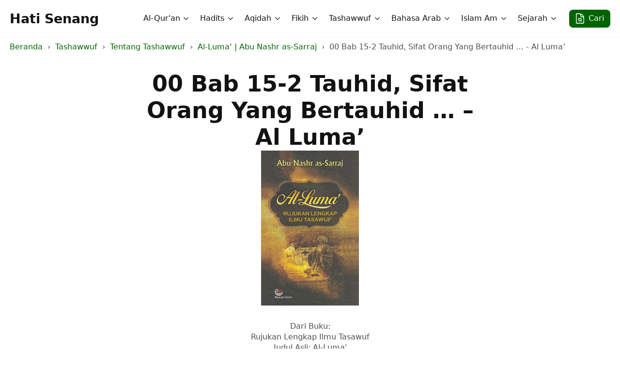

--- FILE ---
content_type: text/html; charset=utf-8
request_url: https://hatisenang.com/00-bab-15-2-tauhid-sifat-orang-yang-bertauhid-al-luma/
body_size: 13401
content:
<!DOCTYPE html>
<html lang="id">
<head>
    <meta charset="UTF-8">
    <meta name="viewport" content="width=device-width, initial-scale=1">
            <link rel="stylesheet" href="/wp-content/plugins/breakdance/plugin/themeless/normalize.min.css">
        <title>00 Bab 15-2 Tauhid, Sifat Orang Yang Bertauhid &hellip; - Al Luma&rsquo; - Hati Senang</title>
	<style>img:is([sizes="auto" i], [sizes^="auto," i]) { contain-intrinsic-size: 3000px 1500px }</style>
		    <style>
	    @font-face {
	      font-family: hstrado;
	      src: url(/wp-content/uploads/hs-fonts/hstrado.woff2) format('woff2');
	      font-weight: 400;
	      font-style: normal;
	      font-stretch: normal;
	      unicode-range: U+000D-FEFF;
	      font-display: swap;
	    }
	    .arabic {
	      font-size: 32px;
	      line-height: 42px;
	      font-family: hstrado;
	      font-weight: normal;
	      text-align: right;
	      direction: rtl;
	      unicode-bidi: isolate;
	    }
	    .rwd-table {
	      direction: rtl;
	      width: 100%;
	      display: inline-table;
	    }
	    .easy-footnotes-wrapper {
	    	padding: 0;
	    	list-style-type: none;
	    }
	    .easy-footnote-single {
	    	font-size: 14px;
	    	margin-bottom: 10px;
	    }
		.easy-footnote-to-top {
			display: inline-block;
			margin-left: 10px;
		}
		.easy-footnote-to-top:after {
			content: "\21B5";
			line-height: 1;
			font-size: 16px;
		}
		/* older posts footnotes */
		.footnotes ol {
			padding: 0;
			list-style-position: inside;
		}
		.footnotes .arabic {
			font-size: 23px;
			line-height: 33px;
		}
	    @media (max-width: 768px) {
	      .rwd-table td,
	      .rfw-table td {
	        display: block;
	      }
	    }
	    </style>
    	<meta name="robots" content="max-snippet:-1,max-image-preview:large,max-video-preview:-1">
<link rel="canonical" href="/00-bab-15-2-tauhid-sifat-orang-yang-bertauhid-al-luma/">
<meta name="description" content="Syaikh Ab&#363; Nashr as-Sarr&#257;j &ndash; ra&#7717;imahull&#257;h &ndash; berkata: &ldquo;Dalam memahami hakikat Tau&#7717;&#299;d, mereka memiliki ungkapan lain. Di mana mereka menggunakan bahasa orang&hellip;">
<meta property="og:type" content="article">
<meta property="og:locale" content="id_ID">
<meta property="og:site_name" content="Hati Senang">
<meta property="og:title" content="00 Bab 15-2 Tauhid, Sifat Orang Yang Bertauhid &hellip; - Al Luma&rsquo; - Hati Senang">
<meta property="og:description" content="Syaikh Ab&#363; Nashr as-Sarr&#257;j &ndash; ra&#7717;imahull&#257;h &ndash; berkata: &ldquo;Dalam memahami hakikat Tau&#7717;&#299;d, mereka memiliki ungkapan lain. Di mana mereka menggunakan bahasa orang-orang yang telah bisa menghayati dan&hellip;">
<meta property="og:url" content="/00-bab-15-2-tauhid-sifat-orang-yang-bertauhid-al-luma/">
<meta property="og:image" content="/wp-content/uploads/2016/04/Al-Luma-Cover-Comp.jpg">
<meta property="og:image:width" content="202">
<meta property="og:image:height" content="320">
<meta property="og:image:alt" content="Al-Luma' - Rujukan Lengkap Tasawuf">
<meta property="article:published_time" content="2018-03-29">
<meta property="article:modified_time" content="2018-03-29">
<script type="application/ld+json">{
    "@context": "https://schema.org",
    "@graph": [
        {
            "@type": "WebSite",
            "@id": "/#/schema/WebSite",
            "url": "/",
            "name": "Hati Senang",
            "description": "Ilmu Syariat, Thariqat, Haqiqat, dan Ma&#039;rifat",
            "inLanguage": "id",
            "potentialAction": {
                "@type": "SearchAction",
                "target": {
                    "@type": "EntryPoint",
                    "urlTemplate": "/search/{search_term_string}/"
                },
                "query-input": "required name=search_term_string"
            },
            "publisher": {
                "@type": "Organization",
                "@id": "/#/schema/Organization",
                "name": "Hati Senang",
                "url": "/"
            }
        },
        {
            "@type": "WebPage",
            "@id": "/00-bab-15-2-tauhid-sifat-orang-yang-bertauhid-al-luma/",
            "url": "/00-bab-15-2-tauhid-sifat-orang-yang-bertauhid-al-luma/",
            "name": "00 Bab 15&#x2d;2 Tauhid, Sifat Orang Yang Bertauhid &#8230; &#x2d; Al Luma&#8217; &#x2d; Hati Senang",
            "description": "Syaikh Ab&#363; Nashr as&#x2d;Sarr&#257;j &ndash; ra&#7717;imahull&#257;h &ndash; berkata: &ldquo;Dalam memahami hakikat Tau&#7717;&#299;d, mereka memiliki ungkapan lain. Di mana mereka menggunakan bahasa orang&#8230;",
            "inLanguage": "id",
            "isPartOf": {
                "@id": "/#/schema/WebSite"
            },
            "breadcrumb": {
                "@type": "BreadcrumbList",
                "@id": "/#/schema/BreadcrumbList",
                "itemListElement": [
                    {
                        "@type": "ListItem",
                        "position": 1,
                        "item": "/",
                        "name": "Hati Senang"
                    },
                    {
                        "@type": "ListItem",
                        "position": 2,
                        "item": "/kategori/tasawwuf/",
                        "name": "Tashawwuf"
                    },
                    {
                        "@type": "ListItem",
                        "position": 3,
                        "item": "/kategori/tasawwuf/bab-bab-dari-buku-buku-tentang-tasawwuf/",
                        "name": "Tentang Tashawwuf"
                    },
                    {
                        "@type": "ListItem",
                        "position": 4,
                        "item": "/kategori/tasawwuf/bab-bab-dari-buku-buku-tentang-tasawwuf/al-luma-abu-nashr-as-sarraj-bab-bab-dari-buku-buku-tentang-tasawwuf/",
                        "name": "Al&#x2d;Luma&lsquo; | Abu Nashr as&#x2d;Sarraj"
                    },
                    {
                        "@type": "ListItem",
                        "position": 5,
                        "name": "00 Bab 15&#x2d;2 Tauhid, Sifat Orang Yang Bertauhid &#8230; &#x2d; Al Luma&#8217;"
                    }
                ]
            },
            "potentialAction": {
                "@type": "ReadAction",
                "target": "/00-bab-15-2-tauhid-sifat-orang-yang-bertauhid-al-luma/"
            },
            "datePublished": "2018-03-29",
            "dateModified": "2018-03-29",
            "author": {
                "@type": "Person",
                "@id": "/#/schema/Person/8533a58c47a294847987e0176ea25123",
                "name": "Muslim"
            }
        }
    ]
}</script>
<!-- [HEADER ASSETS] -->


<link rel="stylesheet" href="/wp-content/plugins/breakdance/subplugins/breakdance-elements/dependencies-files/breakdance-posts@1/posts.css?bd_ver=2.3.0">
<link rel="stylesheet" href="/wp-content/plugins/breakdance/subplugins/breakdance-elements/dependencies-files/awesome-menu@1/awesome-menu.css?bd_ver=2.3.0">

<link rel="stylesheet" href="/wp-content/uploads/breakdance/css/post-47468-defaults.css?v=d07e6333376ea37b1e7554cd0598a26e">

<link rel="stylesheet" href="/wp-content/uploads/breakdance/css/post-48020-defaults.css?v=74c07fd890d222750638dba7fdd8b2d0">

<link rel="stylesheet" href="/wp-content/uploads/breakdance/css/post-47374-defaults.css?v=5825678e8f702aad89c76180b06711a0">

<link rel="stylesheet" href="/wp-content/uploads/breakdance/css/post-48040-defaults.css?v=a3083d570fa7c8cdc2f66f446e71f9f5">

<link rel="stylesheet" href="/wp-content/uploads/breakdance/css/post-47410-defaults.css?v=0ca583aff86ed246c1b60f289a26d3f1">

<link rel="stylesheet" href="/wp-content/uploads/breakdance/css/global-settings.css?v=2ce7a5557c5f566162b44ebf8d420a33">

<link rel="stylesheet" href="/wp-content/uploads/breakdance/css/presets.css?v=5f59dc03b64f05ee9e85f9b2eed958b3">

<link rel="stylesheet" href="/wp-content/uploads/breakdance/css/selectors.css?v=09d102fc57972780b656f8f2e8e94685">



<link rel="stylesheet" href="/wp-content/uploads/breakdance/css/post-47468.css?v=5aafa28b1973b6ed6475b795afa36f42">

<link rel="stylesheet" href="/wp-content/uploads/breakdance/css/post-48020.css?v=a8cbd8c81cfd41d2b2b164d402fe9999">

<link rel="stylesheet" href="/wp-content/uploads/breakdance/css/post-47374.css?v=c86107fc5dc41d8c0bf06b4c17a5c100">

<link rel="stylesheet" href="/wp-content/uploads/breakdance/css/post-48040.css?v=a0a37fcb79be70f60c283b4403d1d41d">

<link rel="stylesheet" href="/wp-content/uploads/breakdance/css/post-47410.css?v=f5941e87f2d81bc7e8e5e993730282c4">
<!-- [/EOF HEADER ASSETS] --></head>
<body class="wp-singular post-template-default single single-post postid-7145 single-format-standard wp-theme-breakdance-zero breakdance">
        <header class="bde-header-builder-47374-137 bde-header-builder bde-header-builder--sticky bde-header-builder--sticky-scroll-slide" data-sticky-scroll-hide-after="190" data-sticky-reveal-on-scroll-up="yes">

<div class="bde-header-builder__container"><a class="bde-container-link-47374-139 bde-container-link breakdance-link" href="/" target="_self" data-type="url">
  
  
	



<div class="bde-text-47374-149 bde-text">
Hati Senang
</div>

</a><div class="bde-div-47374-138 bde-div">
  
  
	



<div class="bde-menu-47374-141 bde-menu">


      
        
    <nav class="breakdance-menu breakdance-menu--collapse    ">
    <button class="breakdance-menu-toggle breakdance-menu-toggle--squeeze" type="button" aria-label="Open Menu" aria-expanded="false" aria-controls="menu-141">
                  <span class="breakdance-menu-toggle-icon">
            <span class="breakdance-menu-toggle-lines"></span>
          </span>
            </button>
    
  <ul class="breakdance-menu-list" id="menu-141">
              
  
    <li class="bde-menu-dropdown-47374-150 bde-menu-dropdown breakdance-menu-item">
<div class="breakdance-dropdown ">
    <div class="breakdance-dropdown-toggle">
            
              <button class="breakdance-menu-link" type="button" aria-expanded="false" aria-controls="dropdown-150">
          Al-Qur'an
        </button>
      
      <button class="breakdance-menu-link-arrow" type="button" aria-expanded="false" aria-controls="dropdown-150" aria-label="Al-Qur'an Submenu"></button>
    </div>

    <div class="breakdance-dropdown-floater" aria-hidden="true" id="dropdown-150">
        <div class="breakdance-dropdown-body">
              <div class="breakdance-dropdown-section breakdance-dropdown-section--">
    <div class="breakdance-dropdown-columns">
              <div class="breakdance-dropdown-column ">
          
          <ul class="breakdance-dropdown-links">
                                <li class="breakdance-dropdown-item">
            
            
            

    
    
    
    
    
    <a class="breakdance-link breakdance-dropdown-link" href="/quran/kategori/tafsir/" target="_self" data-type="url">

      
      <span class="breakdance-dropdown-link__label">
                  <span class="breakdance-dropdown-link__text">Tafsir al-Qur'an</span>
        
              </span>
        </a>

  </li>

                                <li class="breakdance-dropdown-item">
            
            
            

    
    
    
    
    
    <a class="breakdance-link breakdance-dropdown-link" href="/quran/kategori/asbab-un-nuzul/" target="_self" data-type="url">

      
      <span class="breakdance-dropdown-link__label">
                  <span class="breakdance-dropdown-link__text">Asbab-un-Nuzul</span>
        
              </span>
        </a>

  </li>

                                <li class="breakdance-dropdown-item">
            
            
            

    
    
    
    
    
    <a class="breakdance-link breakdance-dropdown-link" href="/kategori/kategori-quran/buku-buku-tentang-adab-al-quran/" target="_self" data-type="url">

      
      <span class="breakdance-dropdown-link__label">
                  <span class="breakdance-dropdown-link__text">Adab al-Qur&rsquo;an</span>
        
              </span>
        </a>

  </li>

                                <li class="breakdance-dropdown-item">
            
            
            

    
    
    
    
    
    <a class="breakdance-link breakdance-dropdown-link" href="/kategori/kategori-quran/buku-buku-tentang-tajwid/" target="_self" data-type="url">

      
      <span class="breakdance-dropdown-link__label">
                  <span class="breakdance-dropdown-link__text">Ilmu Tajwid</span>
        
              </span>
        </a>

  </li>

                                <li class="breakdance-dropdown-item">
            
            
            

    
    
    
    
    
    <a class="breakdance-link breakdance-dropdown-link" href="/kategori/kategori-quran/koleksi-ucapan-syair-syair-tentang-al-quran/" target="_self" data-type="url">

      
      <span class="breakdance-dropdown-link__label">
                  <span class="breakdance-dropdown-link__text">Ucapan &amp; Syair Tentang al-Qur'an</span>
        
              </span>
        </a>

  </li>

                      </ul>
        </div>
          </div>
  </div>


                    </div>
    </div>
</div>

</li><li class="bde-menu-dropdown-47374-165 bde-menu-dropdown breakdance-menu-item">
<div class="breakdance-dropdown ">
    <div class="breakdance-dropdown-toggle">
            
              <button class="breakdance-menu-link" type="button" aria-expanded="false" aria-controls="dropdown-165">
          Hadits
        </button>
      
      <button class="breakdance-menu-link-arrow" type="button" aria-expanded="false" aria-controls="dropdown-165" aria-label="Hadits Submenu"></button>
    </div>

    <div class="breakdance-dropdown-floater" aria-hidden="true" id="dropdown-165">
        <div class="breakdance-dropdown-body">
              <div class="breakdance-dropdown-section breakdance-dropdown-section--">
    <div class="breakdance-dropdown-columns">
              <div class="breakdance-dropdown-column ">
          
          <ul class="breakdance-dropdown-links">
                                <li class="breakdance-dropdown-item">
            
            
            

    
    
    
    
    
    <a class="breakdance-link breakdance-dropdown-link" href="/hadits/kitab/buku-buku-tentang-ilmu-ilmu-hadits/" target="_self" data-type="url">

      
      <span class="breakdance-dropdown-link__label">
                  <span class="breakdance-dropdown-link__text">Buku-buku Tentang Ilmu-ilmu Hadits</span>
        
              </span>
        </a>

  </li>

                                <li class="breakdance-dropdown-item">
            
            
            

    
    
    
    
    
    <a class="breakdance-link breakdance-dropdown-link" href="/hadits/kitab/kumpulan-kitab-hadits/" target="_self" data-type="url">

      
      <span class="breakdance-dropdown-link__label">
                  <span class="breakdance-dropdown-link__text">Kumpulan Kitab Hadits</span>
        
              </span>
        </a>

  </li>

                                <li class="breakdance-dropdown-item">
            
            
            

    
    
    
    
    
    <a class="breakdance-link breakdance-dropdown-link" href="/hadits/kitab/kumpulan-kitab-tentang-hadits-qudsi/" target="_self" data-type="url">

      
      <span class="breakdance-dropdown-link__label">
                  <span class="breakdance-dropdown-link__text">Kumpulan Kitab Hadits Qudsi</span>
        
              </span>
        </a>

  </li>

                                <li class="breakdance-dropdown-item">
            
            
            

    
    
    
    
    
    <a class="breakdance-link breakdance-dropdown-link" href="/hadits/kitab/kumpulan-kitab-40-hadits/" target="_self" data-type="url">

      
      <span class="breakdance-dropdown-link__label">
                  <span class="breakdance-dropdown-link__text">Kumpulan Kitab 40 Hadits</span>
        
              </span>
        </a>

  </li>

                                <li class="breakdance-dropdown-item">
            
            
            

    
    
    
    
    
    <a class="breakdance-link breakdance-dropdown-link" href="/hadits/kitab/kumpulan-kitab-40-hadits-sufistik/" target="_self" data-type="url">

      
      <span class="breakdance-dropdown-link__label">
                  <span class="breakdance-dropdown-link__text">Kumpulan Kitab 40 Hadits Sufistik</span>
        
              </span>
        </a>

  </li>

                                <li class="breakdance-dropdown-item">
            
            
            

    
    
    
    
    
    <a class="breakdance-link breakdance-dropdown-link" href="/hadits/kitab/kumpulan-hadits-ahlulbait/" target="_self" data-type="url">

      
      <span class="breakdance-dropdown-link__label">
                  <span class="breakdance-dropdown-link__text">Kumpulan Hadits Ahlulbait</span>
        
              </span>
        </a>

  </li>

                      </ul>
        </div>
          </div>
  </div>


                    </div>
    </div>
</div>

</li><li class="bde-menu-dropdown-47374-166 bde-menu-dropdown breakdance-menu-item">
<div class="breakdance-dropdown ">
    <div class="breakdance-dropdown-toggle">
            
              <button class="breakdance-menu-link" type="button" aria-expanded="false" aria-controls="dropdown-166">
          Aqidah
        </button>
      
      <button class="breakdance-menu-link-arrow" type="button" aria-expanded="false" aria-controls="dropdown-166" aria-label="Aqidah Submenu"></button>
    </div>

    <div class="breakdance-dropdown-floater" aria-hidden="true" id="dropdown-166">
        <div class="breakdance-dropdown-body">
              <div class="breakdance-dropdown-section breakdance-dropdown-section--">
    <div class="breakdance-dropdown-columns">
              <div class="breakdance-dropdown-column ">
          
          <ul class="breakdance-dropdown-links">
                                <li class="breakdance-dropdown-item">
            
            
            

    
    
    
    
    
    <a class="breakdance-link breakdance-dropdown-link" href="/kategori/aqidah/buku2-aqidah-aswaja/" target="_self" data-type="url">

      
      <span class="breakdance-dropdown-link__label">
                  <span class="breakdance-dropdown-link__text">Buku-buku Aqidah ASWAJA</span>
        
              </span>
        </a>

  </li>

                                <li class="breakdance-dropdown-item">
            
            
            

    
    
    
    
    
    <a class="breakdance-link breakdance-dropdown-link" href="/kategori/aqidah/buku2-aqidah-aswaja/kitab-kitab-ushuluddin/" target="_self" data-type="url">

      
      <span class="breakdance-dropdown-link__label">
                  <span class="breakdance-dropdown-link__text">Buku-buku Ushuluddin</span>
        
              </span>
        </a>

  </li>

                                <li class="breakdance-dropdown-item">
            
            
            

    
    
    
    
    
    <a class="breakdance-link breakdance-dropdown-link" href="/kategori/aqidah/buku2-aqidah-syiah/" target="_self" data-type="url">

      
      <span class="breakdance-dropdown-link__label">
                  <span class="breakdance-dropdown-link__text">Buku-buku Aqidah Syi&rsquo;ah</span>
        
              </span>
        </a>

  </li>

                                <li class="breakdance-dropdown-item">
            
            
            

    
    
    
    
    
    <a class="breakdance-link breakdance-dropdown-link" href="/kategori/aqidah/aqidah-wahhabi/" target="_self" data-type="url">

      
      <span class="breakdance-dropdown-link__label">
                  <span class="breakdance-dropdown-link__text">Buku-buku Aqidah Wahhabi</span>
        
              </span>
        </a>

  </li>

                      </ul>
        </div>
          </div>
  </div>


                    </div>
    </div>
</div>

</li><li class="bde-menu-dropdown-47374-153 bde-menu-dropdown breakdance-menu-item">
<div class="breakdance-dropdown ">
    <div class="breakdance-dropdown-toggle">
            
              <button class="breakdance-menu-link" type="button" aria-expanded="false" aria-controls="dropdown-153">
          Fikih
        </button>
      
      <button class="breakdance-menu-link-arrow" type="button" aria-expanded="false" aria-controls="dropdown-153" aria-label="Fikih Submenu"></button>
    </div>

    <div class="breakdance-dropdown-floater" aria-hidden="true" id="dropdown-153">
        <div class="breakdance-dropdown-body">
              <div class="breakdance-dropdown-section breakdance-dropdown-section--">
    <div class="breakdance-dropdown-columns">
              <div class="breakdance-dropdown-column ">
          
          <ul class="breakdance-dropdown-links">
                                <li class="breakdance-dropdown-item">
            
            
            

    
    
    
    
    
    <a class="breakdance-link breakdance-dropdown-link" href="/kategori/fikih/kitab-kitab-fikih/" target="_self" data-type="url">

      
      <span class="breakdance-dropdown-link__label">
                  <span class="breakdance-dropdown-link__text">Kitab-kitab Fikih</span>
        
              </span>
        </a>

  </li>

                                <li class="breakdance-dropdown-item">
            
            
            

    
    
    
    
    
    <a class="breakdance-link breakdance-dropdown-link" href="/kategori/fikih/kitab-kitab-ushul-fikih/" target="_self" data-type="url">

      
      <span class="breakdance-dropdown-link__label">
                  <span class="breakdance-dropdown-link__text">Kitab-kitab Ushul Fikih</span>
        
              </span>
        </a>

  </li>

                                <li class="breakdance-dropdown-item">
            
            
            

    
    
    
    
    
    <a class="breakdance-link breakdance-dropdown-link" href="/kategori/fikih/kitab-kitab-fikih/tentang-shalat/" target="_self" data-type="url">

      
      <span class="breakdance-dropdown-link__label">
                  <span class="breakdance-dropdown-link__text">Tentang Shalat</span>
        
              </span>
        </a>

  </li>

                                <li class="breakdance-dropdown-item">
            
            
            

    
    
    
    
    
    <a class="breakdance-link breakdance-dropdown-link" href="/kategori/fikih/kitab-kitab-fikih/tentang-puasa/" target="_self" data-type="url">

      
      <span class="breakdance-dropdown-link__label">
                  <span class="breakdance-dropdown-link__text">Tentang Puasa</span>
        
              </span>
        </a>

  </li>

                      </ul>
        </div>
          </div>
  </div>


                    </div>
    </div>
</div>

</li><li class="bde-menu-custom-dropdown-47374-167 bde-menu-custom-dropdown breakdance-menu-item">
<div class="breakdance-dropdown breakdance-dropdown--custom">
    <div class="breakdance-dropdown-toggle">
            
              <button class="breakdance-menu-link" type="button" aria-expanded="false" aria-controls="dropdown-167">
          Tashawwuf
        </button>
      
      <button class="breakdance-menu-link-arrow" type="button" aria-expanded="false" aria-controls="dropdown-167" aria-label="Tashawwuf Submenu"></button>
    </div>

    <div class="breakdance-dropdown-floater" aria-hidden="true" id="dropdown-167">
        <div class="breakdance-dropdown-body">
            <div class="breakdance-dropdown-custom-content">
                <div class="bde-columns-47374-311 bde-columns"><div class="bde-column-47374-312 bde-column">
  
  
	



<div class="bde-text-47374-246 bde-text bde-preset-7a899613-54f0-4c75-bc2c-ae6faae2e0ae">
Tashawwuf
</div><div class="bde-div-47374-204 bde-div">
  
  
	



<a class="bde-container-link-47374-205 bde-container-link breakdance-link" href="/kategori/tasawwuf/bab-bab-dari-buku-buku-tentang-tasawwuf/" target="_self" data-type="url">
  
  
	



<div class="bde-text-47374-206 bde-text">
Tentang Tashawwuf
</div>

</a><a class="bde-container-link-47374-223 bde-container-link breakdance-link" href="/kategori/tasawwuf/tentang-thariqah/" target="_self" data-type="url">
  
  
	



<div class="bde-text-47374-224 bde-text">
Tentang Thariqah
</div>

</a><a class="bde-container-link-47374-217 bde-container-link breakdance-link" href="/kategori/tasawwuf/tentang-asma-ul-husna/" target="_self" data-type="url">
  
  
	



<div class="bde-text-47374-218 bde-text">
Tentang Asma'-ul-Husna
</div>

</a><a class="bde-container-link-47374-211 bde-container-link breakdance-link" href="/kategori/tasawwuf/tentang-amal/" target="_self" data-type="url">
  
  
	



<div class="bde-text-47374-212 bde-text">
Tentang Amal
</div>

</a><a class="bde-container-link-47374-221 bde-container-link breakdance-link" href="/kategori/tasawwuf/tentang-ikhlash/" target="_self" data-type="url">
  
  
	



<div class="bde-text-47374-222 bde-text">
Tentang Ikhlash
</div>

</a><a class="bde-container-link-47374-215 bde-container-link breakdance-link" href="/kategori/tasawwuf/tentang-hati-tasawwuf/" target="_self" data-type="url">
  
  
	



<div class="bde-text-47374-216 bde-text">
Tentang Hati
</div>

</a><a class="bde-container-link-47374-225 bde-container-link breakdance-link" href="/kategori/tasawwuf/tentang-mimpi/" target="_self" data-type="url">
  
  
	



<div class="bde-text-47374-226 bde-text">
Tentang Mimpi
</div>

</a><a class="bde-container-link-47374-219 bde-container-link breakdance-link" href="/kategori/tasawwuf/tentang-ash-shidq-kejujuran/" target="_self" data-type="url">
  
  
	



<div class="bde-text-47374-220 bde-text">
Tentang ash-Shidq (Kejujuran)
</div>

</a><a class="bde-container-link-47374-213 bde-container-link breakdance-link" href="/kategori/tasawwuf/tentang-al-hilm/" target="_self" data-type="url">
  
  
	



<div class="bde-text-47374-214 bde-text">
Tentang al-Hilm
</div>

</a>
</div>
</div><div class="bde-column-47374-313 bde-column">
  
  
	



<div class="bde-div-47374-247 bde-div">
  
  
	



<div class="bde-text-47374-172 bde-text bde-preset-7a899613-54f0-4c75-bc2c-ae6faae2e0ae">
Al-Hikam
</div><div class="bde-div-47374-227 bde-div">
  
  
	



<a class="bde-container-link-47374-240 bde-container-link breakdance-link" href="/kategori/tasawwuf/al-hikam/kumpulan-syarah-al-hikam-athaiyyah/" target="_self" data-type="url">
  
  
	



<div class="bde-text-47374-241 bde-text">
Kumpulan Syarah al-Hikam &lsquo;Atha&rsquo;iyyah
</div>

</a>
</div>
</div><div class="bde-div-47374-306 bde-div">
  
  
	



<div class="bde-text-47374-307 bde-text bde-preset-7a899613-54f0-4c75-bc2c-ae6faae2e0ae">
Dzikir
</div><a class="bde-container-link-47374-309 bde-container-link breakdance-link" href="/kategori/dzikir/bab-bab-dari-buku-buku-tentang-dzikir/" target="_self" data-type="url">
  
  
	



<div class="bde-text-47374-310 bde-text">
Bab-bab Dari Buku-buku Tentang Dzikir
</div>

</a><a class="bde-container-link-47374-314 bde-container-link breakdance-link" href="/kategori/dzikir/koleksi-ucapan-dan-syair-tentang-dzikir/" target="_self" data-type="url">
  
  
	



<div class="bde-text-47374-315 bde-text">
Ucapan &amp; Syair-syair Tentang Dzikir
</div>

</a>
</div><div class="bde-div-47374-301 bde-div">
  
  
	



<div class="bde-text-47374-302 bde-text bde-preset-7a899613-54f0-4c75-bc2c-ae6faae2e0ae">
Ilmu
</div><a class="bde-container-link-47374-304 bde-container-link breakdance-link" href="/kategori/ilmu/bab-bab-dari-buku-buku-tentang-ilmu/" target="_self" data-type="url">
  
  
	



<div class="bde-text-47374-305 bde-text">
Bab2 Dari Buku2 Tentang Ilmu
</div>

</a><a class="bde-container-link-47374-316 bde-container-link breakdance-link" href="/kategori/ilmu/koleksi-ucapan-dan-syair-tentang-ilmu/" target="_self" data-type="url">
  
  
	



<div class="bde-text-47374-317 bde-text">
Ucapan &amp; Syair-syair Tentang Ilmu
</div>

</a>
</div>
</div></div>
            </div>
        </div>
    </div>
</div>

</li><li class="bde-menu-dropdown-47374-318 bde-menu-dropdown breakdance-menu-item">
<div class="breakdance-dropdown ">
    <div class="breakdance-dropdown-toggle">
            
              <button class="breakdance-menu-link" type="button" aria-expanded="false" aria-controls="dropdown-318">
          Bahasa Arab
        </button>
      
      <button class="breakdance-menu-link-arrow" type="button" aria-expanded="false" aria-controls="dropdown-318" aria-label="Bahasa Arab Submenu"></button>
    </div>

    <div class="breakdance-dropdown-floater" aria-hidden="true" id="dropdown-318">
        <div class="breakdance-dropdown-body">
              <div class="breakdance-dropdown-section breakdance-dropdown-section--">
    <div class="breakdance-dropdown-columns">
              <div class="breakdance-dropdown-column ">
          
          <ul class="breakdance-dropdown-links">
                                <li class="breakdance-dropdown-item">
            
            
            

    
    
    
    
    
    <a class="breakdance-link breakdance-dropdown-link" href="/tata-bahasa-arab/kategori/ilmu-nahwu/" target="_self" data-type="url">

      
      <span class="breakdance-dropdown-link__label">
                  <span class="breakdance-dropdown-link__text">Kumpulan Buku-buku Ilmu Nahwu</span>
        
              </span>
        </a>

  </li>

                                <li class="breakdance-dropdown-item">
            
            
            

    
    
    
    
    
    <a class="breakdance-link breakdance-dropdown-link" href="/tata-bahasa-arab/kategori/ilmu-nahwu/nahwu-sufi/" target="_self" data-type="url">

      
      <span class="breakdance-dropdown-link__label">
                  <span class="breakdance-dropdown-link__text">Kumpulan Buku-buku Nahwu Sufi</span>
        
              </span>
        </a>

  </li>

                                <li class="breakdance-dropdown-item">
            
            
            

    
    
    
    
    
    <a class="breakdance-link breakdance-dropdown-link" href="/tata-bahasa-arab/kategori/kumpulan-buku2-ilmu-sharaf/" target="_self" data-type="url">

      
      <span class="breakdance-dropdown-link__label">
                  <span class="breakdance-dropdown-link__text">Kumpulan Buku-buku Ilmu Sharaf</span>
        
              </span>
        </a>

  </li>

                                <li class="breakdance-dropdown-item">
            
            
            

    
    
    
    
    
    <a class="breakdance-link breakdance-dropdown-link" href="/tata-bahasa-arab/kategori/kumpulan-buku2-ilmu-balaghah/" target="_self" data-type="url">

      
      <span class="breakdance-dropdown-link__label">
                  <span class="breakdance-dropdown-link__text">Kumpulan Buku-buku Ilmu Balaghah</span>
        
              </span>
        </a>

  </li>

                      </ul>
        </div>
          </div>
  </div>


                    </div>
    </div>
</div>

</li><li class="bde-menu-dropdown-47374-319 bde-menu-dropdown breakdance-menu-item">
<div class="breakdance-dropdown ">
    <div class="breakdance-dropdown-toggle">
            
              <button class="breakdance-menu-link" type="button" aria-expanded="false" aria-controls="dropdown-319">
          Islam Am
        </button>
      
      <button class="breakdance-menu-link-arrow" type="button" aria-expanded="false" aria-controls="dropdown-319" aria-label="Islam Am Submenu"></button>
    </div>

    <div class="breakdance-dropdown-floater" aria-hidden="true" id="dropdown-319">
        <div class="breakdance-dropdown-body">
              <div class="breakdance-dropdown-section breakdance-dropdown-section--">
    <div class="breakdance-dropdown-columns">
              <div class="breakdance-dropdown-column ">
          
          <ul class="breakdance-dropdown-links">
                                <li class="breakdance-dropdown-item">
            
            
            

    
    
    
    
    
    <a class="breakdance-link breakdance-dropdown-link" href="/kategori/kumpulan-buku2-ttg-islam-am/tentang-birr-ul-walidain-bakti-kepada-kedua-orang-tua/" target="_self" data-type="url">

      
      <span class="breakdance-dropdown-link__label">
                  <span class="breakdance-dropdown-link__text">Tentang Birr-ul-Walidain</span>
        
              </span>
        </a>

  </li>

                                <li class="breakdance-dropdown-item">
            
            
            

    
    
    
    
    
    <a class="breakdance-link breakdance-dropdown-link" href="/kategori/kumpulan-buku2-ttg-islam-am/tentang-maulid/" target="_self" data-type="url">

      
      <span class="breakdance-dropdown-link__label">
                  <span class="breakdance-dropdown-link__text">Tentang Maulid</span>
        
              </span>
        </a>

  </li>

                                <li class="breakdance-dropdown-item">
            
            
            

    
    
    
    
    
    <a class="breakdance-link breakdance-dropdown-link" href="/kategori/kumpulan-buku2-ttg-islam-am/tentang-maulid/tentang-shalawat/" target="_self" data-type="url">

      
      <span class="breakdance-dropdown-link__label">
                  <span class="breakdance-dropdown-link__text">Tentang Shalawat</span>
        
              </span>
        </a>

  </li>

                                <li class="breakdance-dropdown-item">
            
            
            

    
    
    
    
    
    <a class="breakdance-link breakdance-dropdown-link" href="/kategori/kumpulan-buku2-ttg-islam-am/tentang-isra-miraj/" target="_self" data-type="url">

      
      <span class="breakdance-dropdown-link__label">
                  <span class="breakdance-dropdown-link__text">Tentang Isra' Mi'raj</span>
        
              </span>
        </a>

  </li>

                                <li class="breakdance-dropdown-item">
            
            
            

    
    
    
    
    
    <a class="breakdance-link breakdance-dropdown-link" href="/kategori/kumpulan-buku2-ttg-islam-am/tentang-jinn-iblis-syaithan/" target="_self" data-type="url">

      
      <span class="breakdance-dropdown-link__label">
                  <span class="breakdance-dropdown-link__text">Tentang Jinn, Iblis &amp; Syaithan</span>
        
              </span>
        </a>

  </li>

                                <li class="breakdance-dropdown-item">
            
            
            

    
    
    
    
    
    <a class="breakdance-link breakdance-dropdown-link" href="/kategori/kumpulan-buku2-ttg-islam-am/tentang-rezeki/" target="_self" data-type="url">

      
      <span class="breakdance-dropdown-link__label">
                  <span class="breakdance-dropdown-link__text">Tentang Rezeki</span>
        
              </span>
        </a>

  </li>

                                <li class="breakdance-dropdown-item">
            
            
            

    
    
    
    
    
    <a class="breakdance-link breakdance-dropdown-link" href="/kategori/kumpulan-buku2-ttg-islam-am/tentang-doa/" target="_self" data-type="url">

      
      <span class="breakdance-dropdown-link__label">
                  <span class="breakdance-dropdown-link__text">Tentang Doa</span>
        
              </span>
        </a>

  </li>

                                <li class="breakdance-dropdown-item">
            
            
            

    
    
    
    
    
    <a class="breakdance-link breakdance-dropdown-link" href="/kategori/kumpulan-buku2-ttg-islam-am/tentang-syafaat/" target="_self" data-type="url">

      
      <span class="breakdance-dropdown-link__label">
                  <span class="breakdance-dropdown-link__text">Tentang Syafa'at</span>
        
              </span>
        </a>

  </li>

                      </ul>
        </div>
          </div>
  </div>


                    </div>
    </div>
</div>

</li><li class="bde-menu-dropdown-47374-320 bde-menu-dropdown breakdance-menu-item">
<div class="breakdance-dropdown ">
    <div class="breakdance-dropdown-toggle">
            
              <button class="breakdance-menu-link" type="button" aria-expanded="false" aria-controls="dropdown-320">
          Sejarah
        </button>
      
      <button class="breakdance-menu-link-arrow" type="button" aria-expanded="false" aria-controls="dropdown-320" aria-label="Sejarah Submenu"></button>
    </div>

    <div class="breakdance-dropdown-floater" aria-hidden="true" id="dropdown-320">
        <div class="breakdance-dropdown-body">
              <div class="breakdance-dropdown-section breakdance-dropdown-section--">
    <div class="breakdance-dropdown-columns">
              <div class="breakdance-dropdown-column ">
          
          <ul class="breakdance-dropdown-links">
                                <li class="breakdance-dropdown-item">
            
            
            

    
    
    
    
    
    <a class="breakdance-link breakdance-dropdown-link" href="/kategori/sejarah/sejarah-para-nabi/" target="_self" data-type="url">

      
      <span class="breakdance-dropdown-link__label">
                  <span class="breakdance-dropdown-link__text">Sejarah Para Nabi</span>
        
              </span>
        </a>

  </li>

                                <li class="breakdance-dropdown-item">
            
            
            

    
    
    
    
    
    <a class="breakdance-link breakdance-dropdown-link" href="/kategori/sejarah/sejarah-nabi/" target="_self" data-type="url">

      
      <span class="breakdance-dropdown-link__label">
                  <span class="breakdance-dropdown-link__text">Sejarah Nabi</span>
        
              </span>
        </a>

  </li>

                                <li class="breakdance-dropdown-item">
            
            
            

    
    
    
    
    
    <a class="breakdance-link breakdance-dropdown-link" href="/kategori/sejarah/sejarah-keluarga-nabi/" target="_self" data-type="url">

      
      <span class="breakdance-dropdown-link__label">
                  <span class="breakdance-dropdown-link__text">Sejarah Keluarga Nabi</span>
        
              </span>
        </a>

  </li>

                                <li class="breakdance-dropdown-item">
            
            
            

    
    
    
    
    
    <a class="breakdance-link breakdance-dropdown-link" href="/kategori/sejarah/sejarah-para-sahabat/" target="_self" data-type="url">

      
      <span class="breakdance-dropdown-link__label">
                  <span class="breakdance-dropdown-link__text">Sejarah Para Sahabat</span>
        
              </span>
        </a>

  </li>

                                <li class="breakdance-dropdown-item">
            
            
            

    
    
    
    
    
    <a class="breakdance-link breakdance-dropdown-link" href="/kategori/sejarah/sejarah-para-sahabiyyah/" target="_self" data-type="url">

      
      <span class="breakdance-dropdown-link__label">
                  <span class="breakdance-dropdown-link__text">Sejarah Para Sahabiyyah</span>
        
              </span>
        </a>

  </li>

                                <li class="breakdance-dropdown-item">
            
            
            

    
    
    
    
    
    <a class="breakdance-link breakdance-dropdown-link" href="/kategori/sejarah/sejarah-para-tabiin/" target="_self" data-type="url">

      
      <span class="breakdance-dropdown-link__label">
                  <span class="breakdance-dropdown-link__text">Sejarah Para Tabi'in</span>
        
              </span>
        </a>

  </li>

                                <li class="breakdance-dropdown-item">
            
            
            

    
    
    
    
    
    <a class="breakdance-link breakdance-dropdown-link" href="/kategori/sejarah/sejarah-para-syaikh-sufi/" target="_self" data-type="url">

      
      <span class="breakdance-dropdown-link__label">
                  <span class="breakdance-dropdown-link__text">Sejarah Para Syaikh Sufi</span>
        
              </span>
        </a>

  </li>

                                <li class="breakdance-dropdown-item">
            
            
            

    
    
    
    
    
    <a class="breakdance-link breakdance-dropdown-link" href="/kategori/sejarah/sejarah-para-imam-aswaja/" target="_self" data-type="url">

      
      <span class="breakdance-dropdown-link__label">
                  <span class="breakdance-dropdown-link__text">Sejarah Para Imam ASWAJA</span>
        
              </span>
        </a>

  </li>

                                <li class="breakdance-dropdown-item">
            
            
            

    
    
    
    
    
    <a class="breakdance-link breakdance-dropdown-link" href="/kategori/sejarah/sejarah-ulama-indonesia/" target="_self" data-type="url">

      
      <span class="breakdance-dropdown-link__label">
                  <span class="breakdance-dropdown-link__text">Sejarah Ulama Indonesia</span>
        
              </span>
        </a>

  </li>

                      </ul>
        </div>
          </div>
  </div>


                    </div>
    </div>
</div>

</li><li class="bde-button-47374-164 bde-button breakdance-menu-item">
    
                                    
    
    
    
    
            
                    
            
            

    
    
    
    
    
    <a class="breakdance-link button-atom button-atom--custom bde-button__button" href="/search/" target="_self" data-type="url">

    
        <span class="button-atom__text">Cari</span>

                            
        
                </a>

    


</li>
  </ul>
  </nav>


</div>
</div></div>


</header><section class="bde-section-47374-322 bde-section bde-preset-5c6b55aa-d523-480f-ab2d-7654e711929f">
  
  
	



<div class="section-container"><div class="bde-globalblock-47374-323 bde-globalblock">
<div class="bde-shortcode-48040-100-48040-1 bde-shortcode bde-shortcode-48040-100">
<nav aria-label="Breadcrumb" class="tsf-breadcrumb"><ol><li class="breadcrumb-item"><a href="/">Beranda</a></li><li class="breadcrumb-item"><a href="/kategori/tasawwuf/">Tashawwuf</a></li><li class="breadcrumb-item"><a href="/kategori/tasawwuf/bab-bab-dari-buku-buku-tentang-tasawwuf/">Tentang Tashawwuf</a></li><li class="breadcrumb-item"><a href="/kategori/tasawwuf/bab-bab-dari-buku-buku-tentang-tasawwuf/al-luma-abu-nashr-as-sarraj-bab-bab-dari-buku-buku-tentang-tasawwuf/">Al-Luma&lsquo; | Abu Nashr as-Sarraj</a></li><li class="breadcrumb-item"><span aria-current="page">00 Bab 15-2 Tauhid, Sifat Orang Yang Bertauhid &hellip; - Al Luma&rsquo;</span></li></ol></nav><style>nav.tsf-breadcrumb ol{display:inline;list-style:none;margin-inline-start:0}nav.tsf-breadcrumb ol li{display:inline}nav.tsf-breadcrumb ol li:not(:last-child)::after{content:'\203A';margin-inline-end:1ch;margin-inline-start:1ch}</style>
</div>
</div></div>
</section><section class="bde-section-47468-106 bde-section bde-preset-bd6587fc-2e08-418b-9f5d-afc32fb535f8">
  
  
	



<div class="section-container"><h1 class="bde-heading-47468-108 bde-heading">
00 Bab 15-2 Tauhid, Sifat Orang Yang Bertauhid &hellip; &ndash; Al Luma&rsquo;
</h1><div class="bde-image-47468-110 bde-image">

<figure class="breakdance-image breakdance-image--1124 breakdance-image--caption-below">
	<div class="breakdance-image-container">
		<div class="breakdance-image-clip"><img class="breakdance-image-object" src="/wp-content/uploads/2016/04/Al-Luma-Cover-Comp.jpg" width="202" height="320" sizes="(max-width: 202px) 100vw, 202px" alt="Al-Luma' - Rujukan Lengkap Tasawuf"></div>
	</div><figcaption class="breakdance-image__caption"><p style="text-align: center;">Dari Buku:<br>Rujukan Lengkap Ilmu Tasawuf<br>Judul Asli: Al-Luma'<br>Oleh: Abu Nashr as-Sarraj<br>Penerjemah: Wasmukan dan Samson Rahman, MA.<br>Penerbit: Risalah Gusti, Surabaya.</p></figcaption></figure>


</div></div>
</section><section class="bde-section-47468-117 bde-section">
  
  
	



<div class="section-container"><div class="bde-rich-text-47468-118 bde-rich-text breakdance-rich-text-styles">
<p>Syaikh Ab&#363; Nashr as-Sarr&#257;j &ndash; <em>ra&#7717;imahull&#257;h</em> &ndash; berkata: &ldquo;Dalam memahami hakikat Tau&#7717;&#299;d, mereka memiliki ungkapan lain. Di mana mereka menggunakan bahasa orang-orang yang telah bisa menghayati dan menemukan apa yang ada di sisi Allah (<em>al-wajidun</em>). Sementara isyarat-isyarat mereka tentang hal itu sulit untuk dipahami. Di sini kami ingin menyebutkan sekilas tentang hal itu yang mungkin dapat diterangkan. Sebagian besar disiplin ilmu ini memang penuh isyarat-isyarat yang tidak asing bagi orang yang memang ahlinya. Namun ketika hal ini dijelaskan dan diterangkan dengan bahasa ungkapan, maka menjadi tidak jelas dan hilang keindahannya. Saya terdorong untuk menjelaskannya, karena saya meletakkan dalam bentuk tulisan dalam kitab. Sedangkan kitab bisa jadi ditelaah oleh orang-orang yang bisa memahami dan juga tidak menutup kemungkinan akan ditelaah oleh orang-orang yang tidak sanggup memahami. Kemudian mereka yang tidak paham akan celaka.</p>
<p>Isyarat-isyarat hakikat Tau&#7717;&#299;d ini adalah sebagaimana yang dikemukakan oleh Ruwaim bin A&#7717;mad bin Yaz&#299;d al-Baghd&#257;d&#299;: tatkala ditanya tentang makna Tau&#7717;&#299;d: &ldquo;Menghilangkan bekas-bekas sifat manusia (<em>al-Basyariyyah</em>) dan memurnikan Sifat Ketuhanan (<em>Ul&#363;hiyyah</em>)&rdquo;. Yang dimaksud menghilangkan bekas-bekas sifat manusia ialah dengan mengganti tabiat (akhlak) nafsu. Sebab sering kali nafsu mengaku Sifat-sifat Ketuhanan (<em>ar-Rub&#363;biyyah</em>), dengan melihat dirinya yang melakukan perbuatan-perbuatannya. Seperti ucapan seorang hamba: &ldquo;Aku dan aku.&rdquo; Ia tidak mengatakan: &ldquo;Kecuali Allah.&rdquo; Sebab sifat <em>Inniyyah </em>(Keakuan) itu hanya milik Allah <em>&lsquo;azza wa jalla</em>. Inilah yang dimaksud menghilangkan bekas-bekas sifat manusia. Sedangkan yang dimaksud memurnikan Sifat Ketuhanan (<em>Ul&#363;hiyyah</em>) ialah menunggalkan dan memurnikan Dz&#257;t Yang Maha Qad&#299;m dari segala yang baru diciptakan-Nya (<em>al-Mu&#7717;datsat</em>).</p>
<p>Sementara itu, ada pula yang mengatakan, bahwa Tau&#7717;&#299;d ialah melupakan apa saja yang selain Tau&#7717;&#299;d dengan cara menauhidkan. Yakni terhadap apa yang mengharuskan hukum hakikat. Ada pula yang berpendapat, bahwa Wa&#7717;d&#257;niyyah adalah kekal-Nya al-&#7716;aqq dengan fan&#257;&rsquo; (sirna)iya yang lain. Yakni fan&#257;&rsquo; yang mengharuskan fan&#257;&rsquo; adalah mengharuskan hukum hakikat. Dikatakan pula, bahwa Wa&#7717;d&#257;niyyah adalah Kekekalan al-&#7716;aqq dan fan&#257;&rsquo;nya segala sesuatu selain Dia. Yakni fan&#257;&rsquo;nya seorang hamba untuk tidak menyebut diri dan hatinya, dengan selalu mengingat Allah s.w.t. dan mengagungkan-Nya.</p>
<p>Ada pula yang mengatakan, bahwa tak ada satu makhluk pun yang andil dalam Tau&#7717;&#299;d. Sehingga tak ada yang sanggup menauhidkan Allah kecuali Allah sendiri. Sedangkan Tau&#7717;&#299;d untuk al-&#7716;aqq yang datang dari makhluk adalah kekanak-kanakan. Kami katakan, bahwa apa yang mereka isyaratkan dalam hal ini adalah &ndash; hanya Allah Yang Maha Tahu &ndash; firman Allah s.w.t.:</p>
<p style="text-align: right;"><span class="arabic" dir="rtl">&#1588;&#1614;&#1607;&#1616;&#1583;&#1614; &#1575;&#1604;&#1604;&#1607;&#1615; &#1571;&#1614;&#1606;&#1617;&#1614;&#1607;&#1615; &#1604;&#1575;&#1614; &#1573;&#1616;&#1604;&#1607;&#1614; &#1573;&#1616;&#1604;&#1575;&#1617;&#1614; &#1607;&#1615;&#1608;&#1614; &#1608;&#1614; &#1575;&#1604;&#1618;&#1605;&#1614;&#1604;&#1570;&#1574;&#1616;&#1603;&#1614;&#1577;&#1615; &#1608;&#1614; &#1571;&#1615;&#1608;&#1618;&#1604;&#1615;&#1608;&#1575; &#1575;&#1604;&#1618;&#1593;&#1616;&#1604;&#1618;&#1605;&#1616; &#1602;&#1614;&#1570;&#1574;&#1616;&#1605;&#1611;&#1575; &#1576;&#1616;&#1575;&#1604;&#1618;&#1602;&#1616;&#1587;&#1618;&#1591;&#1616; &#1604;&#1575;&#1614; &#1573;&#1616;&#1604;&#1607;&#1614; &#1573;&#1616;&#1604;&#1575;&#1617;&#1614; &#1607;&#1615;&#1608;&#1614; &#1575;&#1604;&#1618;&#1593;&#1614;&#1586;&#1616;&#1610;&#1618;&#1586;&#1615; &#1575;&#1604;&#1618;&#1581;&#1614;&#1603;&#1616;&#1610;&#1618;&#1605;&#1615;</span></p>
<p>&ldquo;<strong><em>Allah menyatakan bahwasanya tidak ada Tuhan (yang berhak disembah) melainkan Dia, Yang menegakkan keadilan. Para malaikat dan orang-orang yang berilmu (juga menyatakan yang demikian itu). Tak ada Tuhan (yang berhak disembah) melainkan Dia, Yang Maha Perkasa lagi Maha Bijaksana</em></strong>.&rdquo; (&#256;li &lsquo;Imr&#257;n:18).</p>
<p>Allah telah memberikan kesaksian untuk Diri-Nya sendiri dengan Wa&#7717;d&#257;niyyah (Kemahaesaan) sebelum makhluk-Nya. Maka hakikat Tau&#7717;&#299;d dari sisi al-&#7716;aqq adalah kesaksian Allah terhadap Diri-Nya sendiri dengan Wa&#7717;d&#257;niyyah sebelum makhluk-Nya. Sementara Tau&#7717;&#299;d dari sisi makhluk, adalah sebagaimana mereka menauhidkan-Nya secara hakikat dan penghayatan hati nurani (<em>wajd</em>), sesuai dengan kadar yang dibagikan dan dikehendaki Allah untuk mereka. Inilah firman Allah: &ldquo;<strong><em>Para malaikat dan orang-orang yang berilmu (juga menyatakan demikian)</em></strong>.&rdquo; (&#256;li &lsquo;Imr&#257;n:18).</p>
<p>Adapun dari cara pengakuan (ikrar), maka seluruh ummat Islam (<em>ahl-ul-Qiblah</em>: pengikut para nabi) dalam hal ini adalah sama. Namun yang menjadi pedoman adalah yang ada dalam hati, dan bukan yang keluar dari lisan.</p>
<p>Asy-Syibl&#299; &ndash; <em>ra&#7717;imahull&#257;h</em> &ndash; mengatakan: &ldquo;<span style="color: #3366ff;"><strong>Seseorang tak akan mencium bau Tau&#7717;&#299;d, tatkala ia mengilustrasikan Tau&#7717;&#299;d dan menyaksikan makna-makna, menetapkan Nama-nama, menambahkan Sifat-sifat dan berbagai atribut. Barang siapa menetapkan semua ini, maka ia adalah orang yang menauhidkan secara hukum dan formalitas, dan belum secara hakikat dan <em>wajd</em>.</strong></span>&rdquo;</p>
<p>Syaikh Ab&#363; Nashr as-Sarr&#257;j &ndash; <em>ra&#7717;imahull&#257;h</em> &ndash; berkata: &ldquo;Maknanya &ndash; dan hanya Allah Yang Maha Tahu &ndash; ialah menetapkan Sifat-sifat dan berbagai atribut sesuai dengan apa yang digariskan. Dan tidak menetapkannya atas dasar pengetahuan, pengertian yang sangat mendalam dan dugaan.</p>
<p>Sementara itu, dari kalangan orang-orang arif ada yang mengatakan, bahwa Tau&#7717;&#299;d adalah sesuatu yang membutakan orang yang mampu melihat, membingungkan orang yang berakal dan membuat tercengang orang yang memiliki pendirian yang kokoh.</p>
<p>Saya katakan: Hal ini terjadi karena orang yang telah mampu merealisasikan hal itu secara hakiki, ia akan menemukan Keagungan dan Kebesaran Allah s.w.t. dalam hatinya yang menjadikan akalnya bingung dan tercengang, kecuali mereka yang Allah s.w.t. kokohkan.</p>
<p>Ab&#363; Sa&lsquo;&#299;d A&#7717;mad bin Isa al-Kharr&#257;z &ndash; <em>ra&#7717;imahull&#257;h</em> &ndash; berkata: &ldquo;<span style="color: #3366ff;"><strong>Kedudukan spiritual (maq&#257;m) pertama kali bagi orang yang mendapatkan ilmu Tau&#7717;&#299;d dan mampu merealisasikannya secara hakiki, ialah ketika sirna (fan&#257;&rsquo;)nya segala sesuatu dari lubuk hatinya dan hanya menauhidkan Allah <em>&lsquo;azza wa jalla</em>.</strong></span>&rdquo;</p>
<p>Ia juga mengatakan, bahwa awal dari tanda-tanda Tau&#7717;&#299;d ialah keluarnya seorang hamba dari segala sesuatu, dan mengembalikan seluruhnya pada Dz&#257;t Yang Menguasainya. Sehingga hamba yang dikuasai-Nya terhadap Penguasa, melihat segala sesuatu itu selalu dikendalikan-Nya dan Dia sangat berpengaruh di dalamnya. Kemudian mereka Dia sembunyikan dalam jiwa mereka dari jiwa mereka, Dia matikan jiwa (nafsu) mereka dalam jiwa mereka dan Dia pilih mereka untuk Diri-Nya sendiri. Inilah awal memasuki Tau&#7717;&#299;d dari segi munculnya Tau&#7717;&#299;d dengan keabadian.</p>
<p>Syaikh Ab&#363; Nashr as-Sarr&#257;j &ndash; <em>ra&#7717;imahull&#257;h</em> &ndash; berkata: &ldquo;Sedangkan penjelasannya &ndash; dan hanya Allah Yang Maha Tahu &ndash; ialah fan&#257;&rsquo; dan tidak mengingat segala sesuatu karena hanya mengingat Allah s.w.t. Sedangkan yang dimaksud: &ldquo;keluarnya seorang hamba dari segala sesuatu&rdquo; ialah dengan tidak menisbatkan sesuatu pun pada diri dan kemampuannya. Ia melihat bahwa, Penolong dan Pengendali segala sesuatu itu pada hakikatnya hanyalah Allah dan bukan mereka. Adapun makna dari ucapan Ab&#363; Sa&lsquo;&#299;d: &ldquo;Sehingga hamba yang dikuasai-Nya terhadap Sang Penguasa, melihat segala sesuatu itu selalu dikendalikan-Nya,&rdquo; adalah memberikan isyarat penguasaan al-&#7716;aqq kepadanya dan hakikat Tau&#7717;&#299;d yang diberikan, sehingga ia melihat, bahwa Penopang utama segala sesuatu adalah Allah s.w.t. dan bukan segala itu sendiri. Tidakkah anda melihat ucapan seorang penyair:</p>
<p><em>Dalam segala sesuatu itu ada kesaksian,</em></p>
<p><em>Yang menunjukkan bahwa Dia Maha Esa.</em></p>
<p>Adapun ucapan Ab&#363; Sa&lsquo;&#299;d: &ldquo;Dia sangat berpengaruh di dalamnya.&rdquo; Maksudnya adalah bahwa corak dan warna tidak berlaku padanya dalam memandang segala sesuatu. Sebab Penopang utamanya adalah Allah <em>&lsquo;azza wa jalla</em>. Sementara itu, maksud dari ucapannya: &ldquo;Mereka Dia sembunyikan dalam jiwa mereka dari jiwa mereka, Dia matikan jiwa (nafsu) mereka dalam jiwa mereka,&rdquo;adalah tidak lagi merasakan sesuatu dan tidak melihat adanya gerakan, baik lahir maupun batin. Di mana semuanya memberikan isyarat, bahwa pada hakikatnya sirna di bawah pengendalian Kodrat dan manifestasi dari pelaksanaan apa yang dikehendaki-Nya, meskipun mungkin dinisbatkan pada penyebabnya.</p>
<p>Asy-Syibl&#299; &ndash; <em>ra&#7717;imahull&#257;h</em> &ndash; pernah bertanya kepada seseorang: &ldquo;Tahukah anda, mengapa Tau&#7717;&#299;d tidak cocok untuk anda?&rdquo;</p>
<p>Orang itu menjawab: &ldquo;Tidak.&rdquo;</p>
<p>Asa-Syibl&#299; &ndash; <em>ra&#7717;imahull&#257;h</em> &ndash; memberi jawaban sendiri: &ldquo;Sebab anda memintanya dengan diri anda sendiri.&rdquo;</p>
<p>Dalam sempatan lain, asy-Syibl&#299; juga pernah berkata: &ldquo;<span style="color: #3366ff;"><strong>Tau&#7717;&#299;d itu tidak cocok kecuali bagi orang yang pengingkarannya adalah penetapannya</strong>.</span>&rdquo;</p>
<p>Kemudian ia ditanya tentang apa yang dimaksud dengan <em>itsbat</em> (penetapan) itu? Ia menjawab: &ldquo;Yang dimaksud penetapan ialah menghilangkan segala yang serba keakuan. (Menisbatkan segala-galanya pada dirinya sendiri; <em>pent</em>.).</p>
<p>Maknanya &ndash; hanya Allah Yang Maha Tahu &ndash; bahwa seorang yang menauhidkan Allah pada hakikatnya adalah mengingkari penetapan pada dirinya. Yakni dengan menetapkan dirinya dalam segala hal dengan hati nuraninya. Misalnya seperti ucapannya: &ldquo;Karena aku (saya), untukku, dariku, kepadaku dan lain-lain.&rdquo;</p>
<p>Maka orang yang menauhidkan Allah, akan menghilangkan segala bentuk keakuan seperti di atas dan mengingkarinya dengan hati nuraninya, meskipun secara formalitas hal itu tetap mengalir dari lisannya.</p>
<p>Asa-Syibl&#299; juga pernah bertanya pada seseorang: &ldquo;Anda bertau&#7717;&#299;d dengan Tau&#7717;&#299;d Basyariyyah atau Tau&#7717;&#299;d Ul&#363;hiyyah?&rdquo;</p>
<p>Laki-laki itu balik bertanya: &ldquo;Apakah di antara keduanya ada perbedaan?&rdquo;</p>
<p>Asa-Syibl&#299; menjawab: &ldquo;Ya.&rdquo;</p>
<p>Tau&#7717;&#299;d Basyariyyah ialah rasa takut akan siksa. Sedangkan Tau&#7717;&#299;d Ul&#363;hiyyah ialah Tau&#7717;&#299;d yang penuh pengagungan (<em>ta&lsquo;zh&#299;m</em>).</p>
<p>Syaikh Ab&#363; Nashr as-Sarr&#257;j &ndash; <em>ra&#7717;imahull&#257;h</em> &ndash; berkata: &ldquo;menjelaskan: Maknanya &ndash; hanya Allah Yang Maha Tahu &ndash; ialah, bahwa langit, bumi dan apa saja yang diciptakan Allah akan menjadi kecil dan hina di depan matanya tatkala ia melihat Kebesaran Allah <em>&lsquo;azza wa jalla</em> dengan mata hatinya melalui berbagai cahaya Tau&#7717;&#299;d.</p>
<p>Suatu riwayat menyebutkan: &ldquo;Bahwa malaikat Jibr&#299;l a.s. memiliki enam ratus sayap: Dua sayap di antaranya jika dibentangkan maka akan menutupi ujung timur dan barat.&rdquo;</p>
<p>Juga diriwayatkan dalam sebuah &#7716;ad&#299;ts, dari Ibnu &lsquo;Abb&#257;s r.a.:</p>
<p style="text-align: right;"><span class="arabic" dir="rtl">&#1573;&#1616;&#1606;&#1617;&#1614; &#1589;&#1615;&#1608;&#1618;&#1585;&#1614;&#1577;&#1614; &#1580;&#1616;&#1576;&#1618;&#1585;&#1616;&#1610;&#1618;&#1604;&#1614; &#1593;&#1614;&#1604;&#1614;&#1610;&#1618;&#1607;&#1616; &#1575;&#1604;&#1587;&#1617;&#1614;&#1604;&#1575;&#1614;&#1605;&#1615; &#1601;&#1616;&#1610;&#1618; &#1602;&#1614;&#1575;&#1574;&#1616;&#1605;&#1614;&#1577;&#1616; &#1575;&#1604;&#1618;&#1603;&#1615;&#1585;&#1618;&#1587;&#1616;&#1610;&#1617;&#1616; &#1605;&#1616;&#1579;&#1618;&#1604;&#1615; &#1575;&#1604;&#1586;&#1617;&#1614;&#1585;&#1614;&#1583;&#1614;&#1577;&#1616; &#1601;&#1616;&#1610; &#1575;&#1604;&#1618;&#1580;&#1614;&#1608;&#1618;&#1588;&#1614;&#1606;&#1616;</span></p>
<p>&ldquo;<span style="color: #ff0000;"><strong><em>Sesungguhnya rupa Jibr</em></strong><strong><em>&#299;</em></strong><strong><em>l a.s. ketika di hadapan &ldquo;Kurs</em></strong><strong><em>&#299;</em></strong><strong><em>&rdquo; laksana rantai yang ada di bagian dada baju besi</em></strong>.</span>&rdquo;</p>
<p>Disebutkan juga, bahwa Jibr&#299;l a.s., &lsquo;Arasy, dan Kurs&#299;, bila bersama alam Malakut yang tampak pada orang-orang yang memiliki ilmu pengetahuan tentang Allah <em>&lsquo;azza wa jalla </em>(<em>ma&lsquo;rifat bill</em><em>&#257;</em><em>h</em>), hanyalah laksana pasir di balik alam Malakut, atau bahkan lebih kecil daripada pasir.</p>
<p>Abul-&lsquo;Abb&#257;s A&#7717;mad bin &lsquo;Ath&#257;&rsquo;-al-&#256;dam&#299; &ndash; <em>ra&#7717;imahull&#257;h</em> &ndash; pernah mengemukakan pada sebagian ucapannya: &ldquo;<span style="color: #3366ff;"><strong><em>Tanda hakikat Tau&#7717;&#299;d adalah melupakan Tau&#7717;&#299;d. Sedangkan kejujuran Tau&#7717;&#299;d adalah melihat bahwa yang melakukan segala-galanya hanyalah Yang Maha Tunggal.</em></strong></span>&rdquo;</p>
<p>Maksudnya ialah, hendaknya seorang hamba tidak melihat Tau&#7717;&#299;d dan melupakannya dalam menauhidkan Allah, dengan cara melihat bahwa yang melakukan segala-galanya adalah Allah <em>&lsquo;azza wa jalla </em>sebelum makhluk-Nya. Sebab andaikata Allah tidak menghendaki mereka demikian, tentu mereka tidak akan menghendakinya, dan mereka tidak akan bisa menauhidkan-Nya.</p>
<p>Para guru (syaikh) kita dalam masalah Tau&#7717;&#299;d ini memiliki banyak tulisan. Sementara kami hanya ingin mengemukakan sebagian dari ungkapan-ungkapan mereka yang sulit untuk dipahami maknanya. Dengan maksud agar yang lain yang belum saya sebutkan bisa dicari sendiri oleh para pembaca buku ini. <em>In sya&rsquo; All&#257;h</em>.</p>

</div><div class="bde-globalblock-47468-132 bde-globalblock">
<div class="bde-div-48020-100-48020-1 bde-div bde-div-48020-100">
  
  
	



<div id="bagikan" class="bde-button-48020-101-48020-1 bde-button bde-button-48020-101">
    
                                    
    
    
    
    
            
            <button type="button" class="button-atom button-atom--custom bde-button__button">
    
        <span class="button-atom__text">Bagikan ('Amal J&#257;riyah)</span>

                            
        
            </button>
    


</div><div class="bde-code-block-48020-102-48020-1 bde-code-block bde-code-block-48020-102">



</div>
</div>
</div></div>
</section><section class="bde-section-47468-128 bde-section">
  
  
	



<div class="section-container"><h2 class="bde-heading-47468-130 bde-heading">
Laman Terkait
</h2><div class="bde-post-list-47468-129 bde-post-list">
<div class="bde-loop bde-loop-grid ee-posts ee-posts-grid">    <article class="bde-loop-item ee-post">
      
      
    <div class="bde-loop-item__wrap ee-post-wrap">
      
          <h3 class="ee-post-title">
    <a class="bde-loop-item__title-link ee-post-title-link" href="/intisari-fathur-rabbani-majelis-kesembilan/">
        Intisari Fathur Rabbani &ndash; Majelis Kesembilan    </a>
    </h3>
  
      
    </div>

    </article>

        <article class="bde-loop-item ee-post">
      
      
    <div class="bde-loop-item__wrap ee-post-wrap">
      
          <h3 class="ee-post-title">
    <a class="bde-loop-item__title-link ee-post-title-link" href="/menenangkan-hati-dan-pikiran-irfan-idris-menikmati-dusta/">
        Menenangkan Hati dan Pikiran &ndash; Irfan Idris | Menikmati Dusta    </a>
    </h3>
  
      
    </div>

    </article>

        <article class="bde-loop-item ee-post">
      
      
    <div class="bde-loop-item__wrap ee-post-wrap">
      
          <h3 class="ee-post-title">
    <a class="bde-loop-item__title-link ee-post-title-link" href="/intisari-fathur-rabbani-majelis-ketujuh-dan-kedelapan/">
        Intisari Fathur Rabbani &ndash; Majelis Ketujuh dan Kedelapan    </a>
    </h3>
  
      
    </div>

    </article>

        <article class="bde-loop-item ee-post">
      
      
    <div class="bde-loop-item__wrap ee-post-wrap">
      
          <h3 class="ee-post-title">
    <a class="bde-loop-item__title-link ee-post-title-link" href="/menenangkan-hati-dan-pikiran-irfan-idris-oase-kehidupan/">
        Menenangkan Hati dan Pikiran &ndash; Irfan Idris | Oase Kehidupan    </a>
    </h3>
  
      
    </div>

    </article>

        <article class="bde-loop-item ee-post">
      
      
    <div class="bde-loop-item__wrap ee-post-wrap">
      
          <h3 class="ee-post-title">
    <a class="bde-loop-item__title-link ee-post-title-link" href="/menenangkan-hati-dan-pikiran-irfan-idris-menegakkan-syariah-2-2/">
        Menenangkan Hati dan Pikiran &ndash; Irfan Idris | Menegakkan Syari&rsquo;ah (2/2)    </a>
    </h3>
  
      
    </div>

    </article>

        <article class="bde-loop-item ee-post">
      
      
    <div class="bde-loop-item__wrap ee-post-wrap">
      
          <h3 class="ee-post-title">
    <a class="bde-loop-item__title-link ee-post-title-link" href="/menenangkan-hati-dan-pikiran-irfan-idris-menegakkan-syariah-1-2/">
        Menenangkan Hati dan Pikiran &ndash; Irfan Idris | Menegakkan Syari&rsquo;ah (1/2)    </a>
    </h3>
  
      
    </div>

    </article>

    </div>
</div></div>
</section><section class="bde-section-47410-100 bde-section">
  
  
	



<div class="section-container"><div class="bde-columns-47410-101 bde-columns"><div class="bde-column-47410-102 bde-column">
  
  
	



<div class="bde-text-47410-105 bde-text bde-preset-806d65b5-4435-4aef-979e-f382af0f55bf">
Tautan Lainnya
</div><div class="bde-div-47410-110 bde-div">
  
  
	



<a class="bde-text-link-47410-107 bde-text-link breakdance-link" href="/kategori/gambar-hikmah/" target="_self" data-type="url">
  Gambar Hikmah

</a><div class="bde-button-47410-120 bde-button">
    
                                    
    
    
    
    
            
                    
            
            

    
    
    
    
    
    <a class="breakdance-link button-atom button-atom--text bde-button__button" href="https://jaringanparawali.com/" target="_blank" data-type="url">

    
        <span class="button-atom__text">Jaringan Para Wali</span>

        
                    
    <span class="button-atom__icon-wrapper">

        
            <svg xmlns="http://www.w3.org/2000/svg" width="24" height="24" viewbox="0 0 24 24" fill="none">
  <path d="M15.6396 7.02527H12.0181V5.02527H19.0181V12.0253H17.0181V8.47528L12.1042 13.3892L10.6899 11.975L15.6396 7.02527Z" fill="currentColor"></path>
  <path d="M10.9819 6.97473H4.98193V18.9747H16.9819V12.9747H14.9819V16.9747H6.98193V8.97473H10.9819V6.97473Z" fill="currentColor"></path>
</svg>

        
    </span>


        
                </a>

    


</div><div class="bde-button-47410-121 bde-button">
    
                                    
    
    
    
    
            
                    
            
            

    
    
    
    
    
    <a class="breakdance-link button-atom button-atom--text bde-button__button" href="https://www.youtube.com/channel/UCjdLJzICMmaFErDbLF7mxjw/videos" target="_blank" data-type="url">

    
        <span class="button-atom__text">Majelis Syaikh Husain</span>

        
                    
    <span class="button-atom__icon-wrapper">

        
            <svg xmlns="http://www.w3.org/2000/svg" width="24" height="24" viewbox="0 0 24 24" fill="none">
  <path d="M15.6396 7.02527H12.0181V5.02527H19.0181V12.0253H17.0181V8.47528L12.1042 13.3892L10.6899 11.975L15.6396 7.02527Z" fill="currentColor"></path>
  <path d="M10.9819 6.97473H4.98193V18.9747H16.9819V12.9747H14.9819V16.9747H6.98193V8.97473H10.9819V6.97473Z" fill="currentColor"></path>
</svg>

        
    </span>


        
                </a>

    


</div>
</div>
</div><div class="bde-column-47410-103 bde-column">
  
  
	



<div class="bde-text-47410-106 bde-text bde-preset-806d65b5-4435-4aef-979e-f382af0f55bf">
Alamat Kami
</div><div class="bde-div-47410-124 bde-div">
  
  
	



<div class="bde-text-47410-123 bde-text">
Jl. Zawiyah, No. 121, Rumah Botol Majlis Dzikir Hati Senang,<br>RT 06 RW 04, Kp. Tajur, Desa Pamegarsari, Parung, Jawa Barat. 16330.
</div><div class="bde-button-47410-122 bde-button">
    
                                    
    
    
    
    
            
                    
            
            

    
    
    
    
    
    <a class="breakdance-link button-atom button-atom--text bde-button__button" href="https://goo.gl/maps/A2fhdPHUXDiiNbgG9" target="_blank" data-type="url">

    
        <span class="button-atom__text">Buka di Google Maps</span>

        
                    
    <span class="button-atom__icon-wrapper">

        
            <svg xmlns="http://www.w3.org/2000/svg" width="24" height="24" viewbox="0 0 24 24" fill="none">
  <path d="M15.6396 7.02527H12.0181V5.02527H19.0181V12.0253H17.0181V8.47528L12.1042 13.3892L10.6899 11.975L15.6396 7.02527Z" fill="currentColor"></path>
  <path d="M10.9819 6.97473H4.98193V18.9747H16.9819V12.9747H14.9819V16.9747H6.98193V8.97473H10.9819V6.97473Z" fill="currentColor"></path>
</svg>

        
    </span>


        
                </a>

    


</div>
</div>
</div></div><div class="bde-div-47410-115 bde-div">
  
  
	



<div class="bde-div-47410-117 bde-div">
  
  
	



<div class="bde-text-47410-118 bde-text">
Ikuti Kami
</div><div class="bde-social-icons-47410-119 bde-social-icons">
                  
            
            

    
    
    
    
    
    <a class="breakdance-link bde-social-icons__icon-wrapper bde-social-icons__icon-facebook" href="https://www.facebook.com/" target="_self" data-type="url" aria-label="facebook">

             <svg xmlns="http://www.w3.org/2000/svg" width="100%" viewbox="0 0 24 24">
            <path d="M9 8h-3v4h3v12h5v-12h3.642l.358-4h-4v-1.667c0-.955.192-1.333 1.115-1.333h2.885v-5h-3.808c-3.596 0-5.192 1.583-5.192 4.615v3.385z"></path>
       </svg>
              </a>

                    
            
            

    
    
    
    
    
    <a class="breakdance-link bde-social-icons__icon-wrapper bde-social-icons__icon-instagram" href="https://www.instagram.com/" target="_self" data-type="url" aria-label="instagram">

             <svg xmlns="http://www.w3.org/2000/svg" width="100%" viewbox="0 0 24 24">
            <path d="M12 2.163c3.204 0 3.584.012 4.85.07 3.252.148 4.771 1.691 4.919 4.919.058 1.265.069 1.645.069 4.849 0 3.205-.012 3.584-.069 4.849-.149 3.225-1.664 4.771-4.919 4.919-1.266.058-1.644.07-4.85.07-3.204 0-3.584-.012-4.849-.07-3.26-.149-4.771-1.699-4.919-4.92-.058-1.265-.07-1.644-.07-4.849 0-3.204.013-3.583.07-4.849.149-3.227 1.664-4.771 4.919-4.919 1.266-.057 1.645-.069 4.849-.069zm0-2.163c-3.259 0-3.667.014-4.947.072-4.358.2-6.78 2.618-6.98 6.98-.059 1.281-.073 1.689-.073 4.948 0 3.259.014 3.668.072 4.948.2 4.358 2.618 6.78 6.98 6.98 1.281.058 1.689.072 4.948.072 3.259 0 3.668-.014 4.948-.072 4.354-.2 6.782-2.618 6.979-6.98.059-1.28.073-1.689.073-4.948 0-3.259-.014-3.667-.072-4.947-.196-4.354-2.617-6.78-6.979-6.98-1.281-.059-1.69-.073-4.949-.073zm0 5.838c-3.403 0-6.162 2.759-6.162 6.162s2.759 6.163 6.162 6.163 6.162-2.759 6.162-6.163c0-3.403-2.759-6.162-6.162-6.162zm0 10.162c-2.209 0-4-1.79-4-4 0-2.209 1.791-4 4-4s4 1.791 4 4c0 2.21-1.791 4-4 4zm6.406-11.845c-.796 0-1.441.645-1.441 1.44s.645 1.44 1.441 1.44c.795 0 1.439-.645 1.439-1.44s-.644-1.44-1.439-1.44z"></path>
       </svg>
              </a>

                    
            
            

    
    
    
    
    
    <a class="breakdance-link bde-social-icons__icon-wrapper bde-social-icons__icon-youtube" href="https://www.youtube.com/" target="_self" data-type="url" aria-label="youtube">

             <svg xmlns="http://www.w3.org/2000/svg" width="100%" viewbox="0 0 24 24">
            <path d="M19.615 3.184c-3.604-.246-11.631-.245-15.23 0-3.897.266-4.356 2.62-4.385 8.816.029 6.185.484 8.549 4.385 8.816 3.6.245 11.626.246 15.23 0 3.897-.266 4.356-2.62 4.385-8.816-.029-6.185-.484-8.549-4.385-8.816zm-10.615 12.816v-8l8 3.993-8 4.007z"></path>
       </svg>
              </a>

    
</div>
</div><a class="bde-text-link-47410-116 bde-text-link breakdance-link" href="/majlis-dzikir-hati-senang/" target="_self" data-type="url">
  Tentang Kami

</a>
</div></div>
</section>    <script type="speculationrules">
{"prefetch":[{"source":"document","where":{"and":[{"href_matches":"\/*"},{"not":{"href_matches":["\/wp-*.php","\/wp-admin\/*","\/wp-content\/uploads\/*","\/wp-content\/*","\/wp-content\/plugins\/*","\/wp-content\/plugins\/breakdance\/plugin\/themeless\/themes\/breakdance-zero\/*","\/*\\?(.+)"]}},{"not":{"selector_matches":"a[rel~=\"nofollow\"]"}},{"not":{"selector_matches":".no-prefetch, .no-prefetch a"}}]},"eagerness":"conservative"}]}
</script>
<style id="core-block-supports-inline-css" type="text/css">
/**
 * Core styles: block-supports
 */

</style>
<script src="/wp-content/plugins/breakdance/plugin/global-scripts/breakdance-utils.js?bd_ver=2.3.0" defer></script>
<script src="/wp-content/plugins/breakdance/subplugins/breakdance-elements/elements/Header_Builder/header-builder.js?bd_ver=2.3.0" defer></script>
<script src="/wp-content/plugins/breakdance/subplugins/breakdance-elements/dependencies-files/awesome-menu@1/awesome-menu.js?bd_ver=2.3.0" defer></script>
<script>document.addEventListener('DOMContentLoaded', function(){     if (!window.BreakdanceFrontend) {
        window.BreakdanceFrontend = {}
    }

    window.BreakdanceFrontend.data = {"homeUrl":"\/","ajaxUrl":"\/wp-admin\/admin-ajax.php","elementsPluginUrl":"\/wp-content\/plugins\/breakdance\/subplugins\/breakdance-elements\/","BASE_BREAKPOINT_ID":"breakpoint_base","breakpoints":[{"id":"breakpoint_base","label":"Desktop","defaultPreviewWidth":"100%"},{"id":"breakpoint_tablet_landscape","label":"Tablet Landscape","defaultPreviewWidth":1024,"maxWidth":1119},{"id":"breakpoint_tablet_portrait","label":"Tablet Portrait","defaultPreviewWidth":768,"maxWidth":1023},{"id":"breakpoint_phone_landscape","label":"Phone Landscape","defaultPreviewWidth":480,"maxWidth":767},{"id":"breakpoint_phone_portrait","label":"Phone Portrait","defaultPreviewWidth":400,"maxWidth":479}],"subscriptionMode":"pro"} }) </script>
<script>document.addEventListener('DOMContentLoaded', function(){ 
document.getElementById("bagikan").addEventListener("click", function () {
    if (navigator.share) {
        const title = document.title;
        const url = window.location.href;
        const description = document.querySelector("meta[property='og:description']")?.content || "";
        navigator.share({
            title: title,
            text: description,
            url: url
        })
        .then(() => console.log("Share successful"))
        .catch((error) => console.error("Error sharing:", error));
    } else {
        alert("Sorry, your browser does not support native sharing.");
    }
});

 }) </script>
<script>document.addEventListener('DOMContentLoaded', function(){ 
new BreakdanceHeaderBuilder(".breakdance .bde-header-builder-47374-137", "137", false);
 }) </script>
<script>document.addEventListener('DOMContentLoaded', function(){ 
new AwesomeMenu(".breakdance .bde-menu-47374-141 .breakdance-menu", {
  dropdown: {
    openOnClick: false,
    mode: {
      desktop: 'dropdown'
    },
    placement: 'left',
    width: null,
    animation: 'fade'
  },
  link: {
    effect: 'underline',
    effectDirection: 'bottom',
  },
  mobile: {
    breakpoint: 'breakpoint_tablet_portrait',
    mode: 'default',
    offcanvasPosition: 'left',
    offset: null,
    followLinks: true
  }
});
 }) </script>
    <script defer src="https://static.cloudflareinsights.com/beacon.min.js/vcd15cbe7772f49c399c6a5babf22c1241717689176015" integrity="sha512-ZpsOmlRQV6y907TI0dKBHq9Md29nnaEIPlkf84rnaERnq6zvWvPUqr2ft8M1aS28oN72PdrCzSjY4U6VaAw1EQ==" data-cf-beacon='{"version":"2024.11.0","token":"6741dc494e0d4097a333d038a58489e4","r":1,"server_timing":{"name":{"cfCacheStatus":true,"cfEdge":true,"cfExtPri":true,"cfL4":true,"cfOrigin":true,"cfSpeedBrain":true},"location_startswith":null}}' crossorigin="anonymous"></script>
<script defer src="https://static.cloudflareinsights.com/beacon.min.js/vcd15cbe7772f49c399c6a5babf22c1241717689176015" integrity="sha512-ZpsOmlRQV6y907TI0dKBHq9Md29nnaEIPlkf84rnaERnq6zvWvPUqr2ft8M1aS28oN72PdrCzSjY4U6VaAw1EQ==" data-cf-beacon='{"version":"2024.11.0","token":"6741dc494e0d4097a333d038a58489e4","r":1,"server_timing":{"name":{"cfCacheStatus":true,"cfEdge":true,"cfExtPri":true,"cfL4":true,"cfOrigin":true,"cfSpeedBrain":true},"location_startswith":null}}' crossorigin="anonymous"></script>
</body>
    </html>
